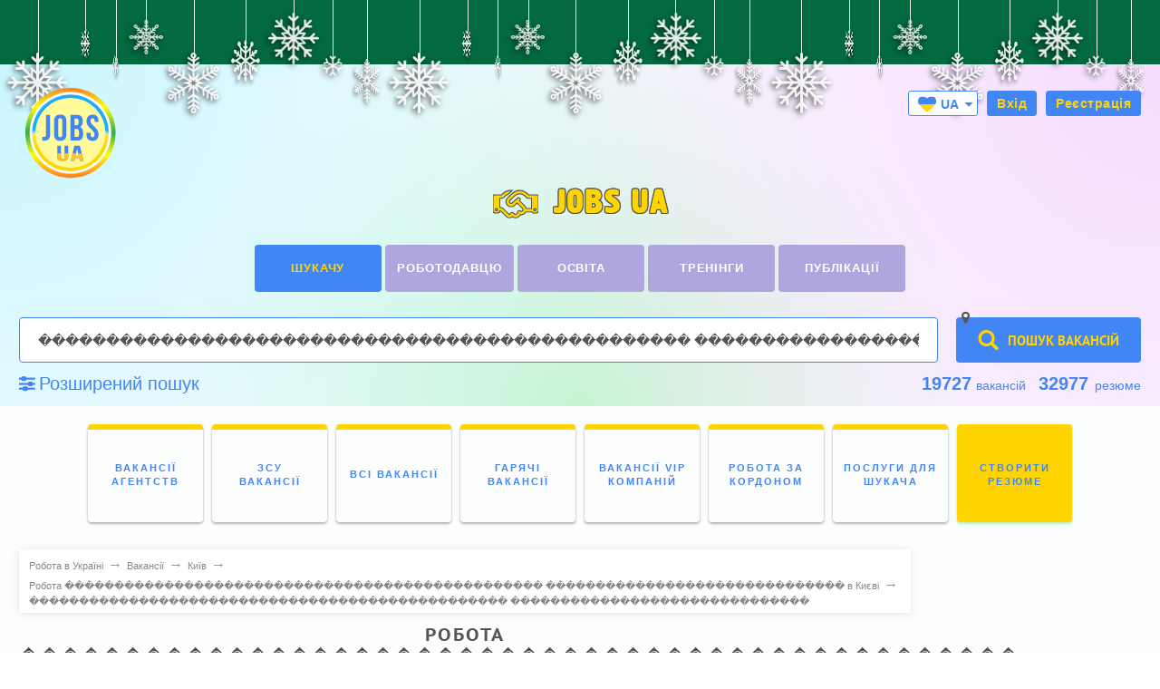

--- FILE ---
content_type: text/html; charset=utf-8
request_url: https://www.google.com/recaptcha/api2/aframe
body_size: 267
content:
<!DOCTYPE HTML><html><head><meta http-equiv="content-type" content="text/html; charset=UTF-8"></head><body><script nonce="N_dLgkUNGi4BsztawhkE5g">/** Anti-fraud and anti-abuse applications only. See google.com/recaptcha */ try{var clients={'sodar':'https://pagead2.googlesyndication.com/pagead/sodar?'};window.addEventListener("message",function(a){try{if(a.source===window.parent){var b=JSON.parse(a.data);var c=clients[b['id']];if(c){var d=document.createElement('img');d.src=c+b['params']+'&rc='+(localStorage.getItem("rc::a")?sessionStorage.getItem("rc::b"):"");window.document.body.appendChild(d);sessionStorage.setItem("rc::e",parseInt(sessionStorage.getItem("rc::e")||0)+1);localStorage.setItem("rc::h",'1768932763227');}}}catch(b){}});window.parent.postMessage("_grecaptcha_ready", "*");}catch(b){}</script></body></html>

--- FILE ---
content_type: application/javascript; charset=utf-8
request_url: https://jobs.ua/informer/linker?rand=0.879516056374045&rp_view=ver
body_size: 703
content:

        var inf = document.getElementById('informer_linker');
        inf.innerHTML = '<style>.n_informer_linker {padding: 10px;padding-top: 0;position: relative;line-height: 1;font-size: 15px;font-family: Tahoma, Arial, sans-serif;margin-bottom: 20px;border-bottom: 1px dotted #dedede;}.n_informer_linker .single_n_item {padding: 5px;}.n_informer_linker .single_n_item .n_new_title {text-decoration: none;color: #1967D0;font-size: 15px;line-height: 1.2;max-height: 44px;overflow: hidden;}.n_informer_linker .single_n_item.horizontal {display: inline-block;}</style><div class="n_informer_linker"><div class="single_n_item"><a class="n_new_title" href="https://jobs.ua/rus/resume/kharkov/cv-повар">найти повара в харькове</a></div><div class="single_n_item"><a class="n_new_title" href="https://jobs.ua/resume/kiev/cv-електромонтер">резюме електромонтер в києві</a></div><div class="single_n_item"><a class="n_new_title" href="https://jobs.ua/resume/cv-оператор">знайти резюме оператор</a></div><div class="single_n_item"><a class="n_new_title" href="https://jobs.ua/resume/cv-касир">резюме касир в києві</a></div><div class="single_n_item"><a class="n_new_title" href="https://jobs.ua/vacancy/rabota-інструктор-тренажерного-залу">тренер інструктор тренажерного залу</a></div><div class="single_n_item"><a class="n_new_title" href="https://jobs.ua/rus/vacancy/rabota-монтажник">сварщик монтажник</a></div><div class="single_n_item"><a class="n_new_title" href="https://jobs.ua/vacancy/rabota-менеджер-з-реклами">менеджер з реклами вакансії</a></div><div class="single_n_item"><a class="n_new_title" href="https://jobs.ua/rus/vacancy/kiev/rabota-рабочий-на-сбор">работа сбор урожая в киеве</a></div><div class="single_n_item"><a class="n_new_title" href="https://jobs.ua/rus/resume/kiev">резюме киев бесплатно</a></div><div class="single_n_item"><a class="n_new_title" href="https://jobs.ua/job_description/view/654">посадова інструкція начальника служби безпеки</a></div></div>';
        